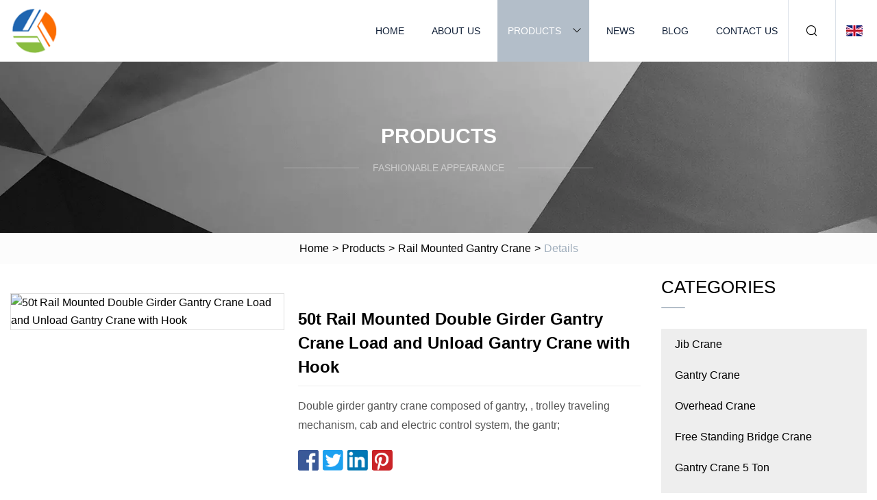

--- FILE ---
content_type: text/html; charset=utf-8
request_url: https://www.sdjtsyq.com/products/50t-rail-mounted-double-girder-gantry-crane-load-and-unload-gantry-crane-with-hook.htm
body_size: 6327
content:
<!doctype html>
<html lang="en">
<head>
<meta charset="utf-8" />
<title>50t Rail Mounted Double Girder Gantry Crane Load and Unload Gantry Crane with Hook | Nanchang Jib Crane Group Co.,Ltd</title>
<meta name="description" content="50t Rail Mounted Double Girder Gantry Crane Load and Unload Gantry Crane with Hook" />
<meta name="keywords" content="50t Rail Mounted Double Girder Gantry Crane Load and Unload Gantry Crane with Hook" />
<meta name="viewport" content="width=device-width, initial-scale=1.0" />
<meta name="application-name" content="Nanchang Jib Crane Group Co.,Ltd" />
<meta name="twitter:card" content="summary" />
<meta name="twitter:title" content="50t Rail Mounted Double Girder Gantry Crane Load and Unload Gantry Crane with Hook | Nanchang Jib Crane Group Co.,Ltd" />
<meta name="twitter:description" content="50t Rail Mounted Double Girder Gantry Crane Load and Unload Gantry Crane with Hook" />
<meta name="twitter:image" content="https://www.sdjtsyq.com/uploads/s/5d54b10f50c74683bbf1160eea89fcc2.webp" />
<meta http-equiv="X-UA-Compatible" content="IE=edge" />
<meta property="og:site_name" content="Nanchang Jib Crane Group Co.,Ltd" />
<meta property="og:type" content="product" />
<meta property="og:title" content="50t Rail Mounted Double Girder Gantry Crane Load and Unload Gantry Crane with Hook | Nanchang Jib Crane Group Co.,Ltd" />
<meta property="og:description" content="50t Rail Mounted Double Girder Gantry Crane Load and Unload Gantry Crane with Hook" />
<meta property="og:url" content="https://www.sdjtsyq.com/products/50t-rail-mounted-double-girder-gantry-crane-load-and-unload-gantry-crane-with-hook.htm" />
<meta property="og:image" content="https://www.sdjtsyq.com/uploads/s/5d54b10f50c74683bbf1160eea89fcc2.webp" />
<link href="https://www.sdjtsyq.com/products/50t-rail-mounted-double-girder-gantry-crane-load-and-unload-gantry-crane-with-hook.htm" rel="canonical" />
<link href="https://www.sdjtsyq.com/uploadimg/ico14811.png" rel="shortcut icon" type="image/x-icon" />
<link href="https://www.sdjtsyq.com/themes/astra/toast.css" rel="stylesheet" />
<link href="https://www.sdjtsyq.com/themes/astra/grey/style.css" rel="stylesheet" />
<link href="https://www.sdjtsyq.com/themes/astra/grey/page.css" rel="stylesheet" />
<script type="application/ld+json">
[{
"@context": "https://schema.org/",
"@type": "BreadcrumbList",
"itemListElement": [{
"@type": "ListItem",
"name": "Home",
"position": 1,
"item": "https://www.sdjtsyq.com/"},{
"@type": "ListItem",
"name": "Products",
"position": 2,
"item": "https://www.sdjtsyq.com/products.htm"},{
"@type": "ListItem",
"name": "Rail Mounted Gantry Crane",
"position": 3,
"item": "https://www.sdjtsyq.com/rail-mounted-gantry-crane.htm"},{
"@type": "ListItem",
"name": "50t Rail Mounted Double Girder Gantry Crane Load and Unload Gantry Crane with Hook",
"position": 4,
"item": "https://www.sdjtsyq.com/products/50t-rail-mounted-double-girder-gantry-crane-load-and-unload-gantry-crane-with-hook.htm"
}]}]
</script>
</head>
<body class="index">
<!-- header -->
<header>
  <div class="container">
    <div class="head-logo"><a href="https://www.sdjtsyq.com/" title="Nanchang Jib Crane Group Co.,Ltd"><img src="/uploadimg/logo14811.png" width="70" height="70" alt="Nanchang Jib Crane Group Co.,Ltd"><span>Nanchang Jib Crane Group Co.,Ltd</span></a></div>
    <div class="menu-btn"><em></em><em></em><em></em></div>
    <div class="head-content">
      <nav class="nav">
        <ul>
          <li><a href="https://www.sdjtsyq.com/">Home</a></li>
          <li><a href="https://www.sdjtsyq.com/about-us.htm">About us</a></li>
          <li class="active"><a href="https://www.sdjtsyq.com/products.htm">Products</a><em class="iconfont icon-xiangxia"></em>
            <ul class="submenu">
              <li><a href="https://www.sdjtsyq.com/jib-crane.htm">Jib Crane</a></li>
              <li><a href="https://www.sdjtsyq.com/gantry-crane.htm">Gantry Crane</a></li>
              <li><a href="https://www.sdjtsyq.com/overhead-crane.htm">Overhead Crane</a></li>
              <li><a href="https://www.sdjtsyq.com/free-standing-bridge-crane.htm">Free Standing Bridge Crane</a></li>
              <li><a href="https://www.sdjtsyq.com/gantry-crane-5-ton.htm">Gantry Crane 5 Ton</a></li>
              <li><a href="https://www.sdjtsyq.com/mobile-gantry-crane.htm">Mobile Gantry Crane</a></li>
              <li><a href="https://www.sdjtsyq.com/gantry-crane-10-ton.htm">Gantry Crane 10 Ton</a></li>
              <li><a href="https://www.sdjtsyq.com/a-frame-gantry-crane.htm">A Frame Gantry Crane</a></li>
              <li><a href="https://www.sdjtsyq.com/aluminum-gantry-crane.htm">Aluminum Gantry Crane</a></li>
              <li><a href="https://www.sdjtsyq.com/portable-gantry-crane.htm">Portable Gantry Crane</a></li>
              <li><a href="https://www.sdjtsyq.com/rail-mounted-gantry-crane.htm">Rail Mounted Gantry Crane</a></li>
            </ul>
          </li>
          <li><a href="https://www.sdjtsyq.com/news.htm">News</a></li>
          <li><a href="https://www.sdjtsyq.com/blog.htm">Blog</a></li>
          <li><a href="https://www.sdjtsyq.com/contact-us.htm">Contact us</a></li>
        </ul>
      </nav>
      <div class="head-search"><em class="iconfont icon-sousuo"></em></div>
      <div class="search-input">
        <input type="text" placeholder="Keyword" id="txtSearch" autocomplete="off">
        <div class="search-btn" onclick="SearchProBtn()"><em class="iconfont icon-sousuo" aria-hidden="true"></em></div>
      </div>
      <div class="languagelist">
        <div title="Language" class="languagelist-icon"><span>Language</span></div>
        <div class="languagelist-drop"><span class="languagelist-arrow"></span>
          <ul class="languagelist-wrap">
                            <li class="languagelist-active"><a href="https://www.sdjtsyq.com/products/50t-rail-mounted-double-girder-gantry-crane-load-and-unload-gantry-crane-with-hook.htm"><img src="/themes/astra/images/language/en.png" width="24" height="16" alt="English" title="en">English </a></li>
                                    <li>
                                        <a href="https://fr.sdjtsyq.com/products/50t-rail-mounted-double-girder-gantry-crane-load-and-unload-gantry-crane-with-hook.htm">
                                            <img src="/themes/astra/images/language/fr.png" width="24" height="16" alt="Français" title="fr">
                                            Français
                                        </a>
                                    </li>
                                    <li>
                                        <a href="https://de.sdjtsyq.com/products/50t-rail-mounted-double-girder-gantry-crane-load-and-unload-gantry-crane-with-hook.htm">
                                            <img src="/themes/astra/images/language/de.png" width="24" height="16" alt="Deutsch" title="de">
                                            Deutsch
                                        </a>
                                    </li>
                                    <li>
                                        <a href="https://es.sdjtsyq.com/products/50t-rail-mounted-double-girder-gantry-crane-load-and-unload-gantry-crane-with-hook.htm">
                                            <img src="/themes/astra/images/language/es.png" width="24" height="16" alt="Español" title="es">
                                            Español
                                        </a>
                                    </li>
                                    <li>
                                        <a href="https://it.sdjtsyq.com/products/50t-rail-mounted-double-girder-gantry-crane-load-and-unload-gantry-crane-with-hook.htm">
                                            <img src="/themes/astra/images/language/it.png" width="24" height="16" alt="Italiano" title="it">
                                            Italiano
                                        </a>
                                    </li>
                                    <li>
                                        <a href="https://pt.sdjtsyq.com/products/50t-rail-mounted-double-girder-gantry-crane-load-and-unload-gantry-crane-with-hook.htm">
                                            <img src="/themes/astra/images/language/pt.png" width="24" height="16" alt="Português" title="pt">
                                            Português
                                        </a>
                                    </li>
                                    <li>
                                        <a href="https://ja.sdjtsyq.com/products/50t-rail-mounted-double-girder-gantry-crane-load-and-unload-gantry-crane-with-hook.htm"><img src="/themes/astra/images/language/ja.png" width="24" height="16" alt="日本語" title="ja"> 日本語</a>
                                    </li>
                                    <li>
                                        <a href="https://ko.sdjtsyq.com/products/50t-rail-mounted-double-girder-gantry-crane-load-and-unload-gantry-crane-with-hook.htm"><img src="/themes/astra/images/language/ko.png" width="24" height="16" alt="한국어" title="ko"> 한국어</a>
                                    </li>
                                    <li>
                                        <a href="https://ru.sdjtsyq.com/products/50t-rail-mounted-double-girder-gantry-crane-load-and-unload-gantry-crane-with-hook.htm"><img src="/themes/astra/images/language/ru.png" width="24" height="16" alt="Русский" title="ru"> Русский</a>
                                    </li>
                           
          </ul>
        </div>
      </div>
    </div>
  </div>
</header>
<main>
  <div class="inner-banner"><img src="/themes/astra/images/inner-banner.webp" alt="banner">
    <div class="inner-content">
      <div class="inner-title">Products</div>
      <div class="inner-des"><em></em><span>Fashionable appearance</span><em></em></div>
    </div>
  </div>
  <div class="page-breadcrumbs"><a href="https://www.sdjtsyq.com/">Home</a> > <a href="/products.htm">Products</a> > <a href="/rail-mounted-gantry-crane.htm">Rail Mounted Gantry Crane</a> > <span>Details</span></div>
  <div class="page-main page-flex page-products-details">
    <div class="container">
      <div class="page-content">
        <div class="preview-top">
          <div class="preview-container">
            <div class="small-box"><img src="/uploads/s/5d54b10f50c74683bbf1160eea89fcc2.webp" alt="50t Rail Mounted Double Girder Gantry Crane Load and Unload Gantry Crane with Hook" /></div>
          </div>
          <div class="preview-info">
            <div class="prodetails-top">
              <h1 class="prodetails-title">50t Rail Mounted Double Girder Gantry Crane Load and Unload Gantry Crane with Hook</h1>
              <div class="prodetails-text line5">Double girder gantry crane composed of gantry, , trolley traveling mechanism, cab and electric control system, the gantr;</div>
              <div class="sharewrap"></div>
              <div class="prodetails-btn"><a href="javascript:void(0)" class="tosendinquiry">Send inquiry</a></div>
            </div>
          </div>
        </div>
        <div class="prodetails-content"><h5>Basic Info.</h5>                                        <table border="1" cellpadding="0" cellspacing="0" class="table">                                            <tbody><tr>                            <td>Model NO.</td>                            <td>A/U</td>                        </tr>                                            <tr>                            <td>Operation Form</td>                            <td>Wireless Remote Control, Cab</td>                        </tr>                                            <tr>                            <td>Type</td>                            <td>Common Gantry Crane</td>                        </tr>                                            <tr>                            <td>Main Girder Form</td>                            <td>Double Girder</td>                        </tr>                                            <tr>                            <td>Trolley Speed</td>                            <td>0-37 M/Min</td>                        </tr>                                            <tr>                            <td>Working Duty</td>                            <td>A5-A7</td>                        </tr>                                            <tr>                            <td>Span</td>                            <td>18-36m</td>                        </tr>                                            <tr>                            <td>Transport Package</td>                            <td>Standard Packaging of General Mechanical Products</td>                        </tr>                                            <tr>                            <td>Specification</td>                            <td>40 foot container</td>                        </tr>                                            <tr>                            <td>Trademark</td>                            <td>Nucrane</td>                        </tr>                                            <tr>                            <td>Origin</td>                            <td>Henan, China</td>                        </tr>                                            <tr>                            <td>Production Capacity</td>                            <td>1200 Sets/Year</td>                        </tr>                                    </tbody></table>                                                <h5>Product Description</h5>                                                                            Double girder gantry crane composed of gantry, , trolley traveling mechanism, cab and electric control system, the gantry is box-shape structure, the track is at the side of each girder and the leg is divided into type A and type U according to user's requirements. The control method could be ground control, remote control, cabin control or both, in the cab there are adjustable seat, insulating mat on the floor, toughened glass for the window, fire extinguisher, electric fan and auxiliary equipment such as air condition, acoustic alarm and interphone which can be furnished as required by users. This double girder gantry crane is beautiful design and durable and widely used in open-air warehouse, of course, also can be used indoors, but please let us know the condition in your workshop, just tell us your demands, we can design the most suitable crane for you.<br><p><img src="/uploads/p/1c340a0149b04e1e8f9f6922ff3689a7.webp" alt="50t Rail Mounted Double Girder Gantry Crane Load and Unload Gantry Crane with Hook"></p><p><img src="/uploads/p/8dcdf16f09874b6ab09f6ea93cc09f2d.webp" alt="50t Rail Mounted Double Girder Gantry Crane Load and Unload Gantry Crane with Hook"></p><p><img src="/uploads/p/fa19c0c5712e4d0aa38baa46899fc7ee.webp" alt="50t Rail Mounted Double Girder Gantry Crane Load and Unload Gantry Crane with Hook"></p><p><img src="/uploads/p/ad03436c3c3648e6bdcfae288c6ebbba.webp" alt="50t Rail Mounted Double Girder Gantry Crane Load and Unload Gantry Crane with Hook"></p><br>Main Body:*Double girder, welded box beams, the camber line is according to national standard.*High safety, high steel degree*Adopts high quality carbon steel, Q235B or Q345B.*The main weld is by submerged arc welding automatic welding, nondestructive flaw detection*The end truck adopts 10.9 high strength bolt connection.*The crane traveling mechanism adopts separated driving, and it can use trinity drive too, safe and reliable.*End beam equipped with buffer block, orbital cleaning device.<br> Feature:1)Reasonable structure2) Favorable performance3) Smooth starting and stopping4) Safe and reliable traveling5) Low noise,commodious cabin and aoodview6)Convenient maintenance,excellent exchangeability for parts and components Safety device:<ul><li>Overload protection,</li><li>Main lifting motor with thermal protection,</li><li>Hooks with latch,</li><li>Rubber buffers</li><li>Protective earthing,</li><li>Crane switch and travel end switch,</li><li>Emergency switch can stop all movement when any dangerous happened,</li><li>Sub-assemblies characteristic are tested before assembly.</li><li>All cranes must be preassembled and tested before leaving factory and offer the certification of test.</li></ul><br>Technical Parameters:<table><tbody><tr><td colspan="4"><br>Parameter of   mobile electric trolley double beam girder gantry cranes<br> </td></tr><tr><td colspan="2">Capacity/ Lifting Weight</td><td>T</td><td>customized</td></tr><tr><td colspan="2">Span</td><td>m</td><td>10~50</td></tr><tr><td rowspan="2">Max Lifting Height</td><td>Main Hook</td><td>m</td><td>9~50</td></tr><tr><td>Aux Hook</td><td>m</td><td>9~52</td></tr><tr><td colspan="2">Operation Method</td><td> </td><td>Cabin control, wireless controller</td></tr><tr><td rowspan="3">Speed</td><td>Lifting</td><td>m/min</td><td>10/11 10/12</td></tr><tr><td>Handcart travel</td><td>m/min</td><td>37 36</td></tr><tr><td>Cart travel</td><td>m/min</td><td>39.4 38.5</td></tr><tr><td colspan="2">Lifting Mechanism</td><td>type</td><td>Electric winch trolley</td></tr><tr><td colspan="2">Steel Track</td><td> </td><td>P38, P43, P50, QU70, QU80 </td></tr><tr><td colspan="2">Working Classification</td><td> </td><td>A5-A7</td></tr><tr><td colspan="2">Power Supply</td><td>AC</td><td>3-Phase A.C 50/60Hz  220~480V</td></tr><tr><td colspan="3">Main electric parts</td><td>famous brand</td></tr><tr><td colspan="3">Weight Overload Protection Device</td><td>Included</td></tr><tr><td colspan="3">Crane Traveling Limited Switch</td><td>Included</td></tr><tr><td colspan="3">Voltage Lower Protection Function</td><td>Included</td></tr><tr><td colspan="3">Motor</td><td>Heavy duty slide ring type, top quality in China</td></tr><tr><td colspan="3">Gear and Wheel</td><td>Manufacture good quality types by our own factory</td></tr><tr><td colspan="3">Wire rope</td><td>Steel core</td></tr><tr><td colspan="3">Hook and Pulley</td><td>Close type</td></tr><tr><td colspan="3">Buffer</td><td>Polyurethane material</td></tr><tr><td colspan="3">Anti-collision System</td><td>Included</td></tr><tr><td colspan="3">Brake</td><td>Electric hydraulic</td></tr><tr><td>Remark</td><td colspan="3">Above information just for reference, detail parameter based on different lifting weight.Our products are customized; all the specifications is depend on your requirement</td></tr></tbody></table><br>Our After-sale Services-- within 24 Hours:(1) Before--Sale Service : 01:Quality Control: Strictly Production Request base on signed contract ;02:Delivery Time: Guarantee within contracted delivery time ;03:Photos: Send photos to our customer after finish production and packing ;04:Packing Details:Give complete packing size table to our customer;05:Brand: Respect our customers' advice to use our customers' own brand &amp; logo ;06:Documents:Provide high efficiency service to post you all required customs clearance documents by DHL or TNT .  (2) After--Sale Service :  01:Reply : Fast reply all your questions on line or by email or by telephone ;02:Quality Problems:Our factory is responsible for any problems if it is resulted by our reasons (Such as give you free new parts to repair it  or give enough some compensation cost to you) ;03:Safe Operating: Pls remind your customers to respect our Operating Manual to operate our machine rightly, to guarantee Safe when operate our machine.<br></div>
        <div class="pagelink">
          <div class="pagelink-item"><a href="/products/eurocrane-supplier-rail-mounted-gantry-crane-20-ton-for-sale.htm" title="Eurocrane Supplier Rail Mounted Gantry Crane 20 Ton for Sale"><em></em><span>Previers</span></a></div>
          <div class="backlist"><a href="/products.htm"><em class="iconfont icon-caidan"></em><span>Back to list</span></a></div>
          <div class="pagelink-item next"><a href="/products/electric-double-beam-u-model-rail-mounted-gantry-crane-for-container.htm" title="Electric Double Beam U Model Rail Mounted Gantry Crane for Container"><em></em><span>Next</span></a></div>
        </div>
        <div class="recommend-products">
          <div class="page-title">You may also like</div>
          <ul class="prolist">
            <li><a href="/products/super.htm" class="img lazy-wrap"><img data-src="/uploads/s/c92468144f6b4ccd8baa6d272d62e5d0.webp" class="lazy" alt="Super"><span class="lazy-load"></span></a>
              <div class="info"><a href="/products/super.htm#send" class="btn" rel="nofollow"><em class="iconfont icon-email-fill"></em></a>
              <a href="/products/super.htm" class="title">Super</a></div>
            </li>            <li><a href="/products/cmaa-standard-35t-double-girder-gantry-crane-with-hoist-for-construction-work.htm" class="img lazy-wrap"><img data-src="/uploads/s/30715b148dc1411e9e691c17fdadc1c1.webp" class="lazy" alt="Cmaa Standard 35t Double Girder Gantry Crane with Hoist for Construction Work"><span class="lazy-load"></span></a>
              <div class="info"><a href="/products/cmaa-standard-35t-double-girder-gantry-crane-with-hoist-for-construction-work.htm#send" class="btn" rel="nofollow"><em class="iconfont icon-email-fill"></em></a>
              <a href="/products/cmaa-standard-35t-double-girder-gantry-crane-with-hoist-for-construction-work.htm" class="title">Cmaa Standard 35t Double Girder Gantry Crane with Hoist for Construction Work</a></div>
            </li>            <li><a href="/products/l-isolation-single-girder-gantry-crane-with-10-ton-hoist.htm" class="img lazy-wrap"><img data-src="/uploads/s/d8b69d38682343fdad673b86bf1b65eb.webp" class="lazy" alt="L Isolation Single Girder Gantry Crane with 10 Ton Hoist"><span class="lazy-load"></span></a>
              <div class="info"><a href="/products/l-isolation-single-girder-gantry-crane-with-10-ton-hoist.htm#send" class="btn" rel="nofollow"><em class="iconfont icon-email-fill"></em></a>
              <a href="/products/l-isolation-single-girder-gantry-crane-with-10-ton-hoist.htm" class="title">L Isolation Single Girder Gantry Crane with 10 Ton Hoist</a></div>
            </li>          </ul>
        </div>
        <div class="send-inquiry" id="send">
          <div class="page-title">Send inquiry</div>
          <input type="hidden" name="domain" id="in-domain" value="sdjtsyq.com">
          <div class="feedback">
            <input type="text" placeholder="Phone or WhatsApp:" id="in-phone" name="phone">
            <input type="text" placeholder="Email:*" id="in-email" name="email">
            <textarea placeholder="Content:*" name="content" id="in-content"></textarea>
            <div class="sendbtn">
              <div class="sendnow" id="SubmitName" onclick="SendInquiry()"><em></em><span>Send now</span></div>
            </div>
          </div>
          <div id="feedbackForm"></div>
        </div>
      </div>
      <aside class="page-aside">
        <div class="page-title">Categories</div>
        <div class="aside-category">
          <ul>
            <li><a href="/jib-crane.htm">Jib Crane</a></li>            <li><a href="/gantry-crane.htm">Gantry Crane</a></li>            <li><a href="/overhead-crane.htm">Overhead Crane</a></li>            <li><a href="/free-standing-bridge-crane.htm">Free Standing Bridge Crane</a></li>            <li><a href="/gantry-crane-5-ton.htm">Gantry Crane 5 Ton</a></li>            <li><a href="/mobile-gantry-crane.htm">Mobile Gantry Crane</a></li>            <li><a href="/gantry-crane-10-ton.htm">Gantry Crane 10 Ton</a></li>            <li><a href="/a-frame-gantry-crane.htm">A Frame Gantry Crane</a></li>            <li><a href="/aluminum-gantry-crane.htm">Aluminum Gantry Crane</a></li>            <li><a href="/portable-gantry-crane.htm">Portable Gantry Crane</a></li>			<li><a href="/rail-mounted-gantry-crane.htm" class="act">Rail Mounted Gantry Crane</a></li>          </ul>
        </div>
      </aside>
    </div>
  </div>
</main>
 
<!-- footer -->
<footer>
  <div class="container">
    <div class="foot-item">
      <div class="foot-title">Navigation</div>
      <ul>
        <li><a href="https://www.sdjtsyq.com/">Home</a></li>
        <li><a href="https://www.sdjtsyq.com/about-us.htm">About us</a></li>
        <li><a href="https://www.sdjtsyq.com/products.htm">Products</a></li>
        <li><a href="https://www.sdjtsyq.com/news.htm">News</a></li>
        <li><a href="https://www.sdjtsyq.com/blog.htm">Blog</a></li>
        <li><a href="https://www.sdjtsyq.com/contact-us.htm">Contact us</a></li>
        <li><a href="https://www.sdjtsyq.com/sitemap.xml">Sitemap</a></li>
        <li><a href="https://www.sdjtsyq.com/privacy-policy.htm">Privacy Policy</a></li>
      </ul>
    </div>
    <div class="foot-item foot-company">
      <div class="foot-title">Partner company</div>
      <ul>
<li><a href="https://www.qdtiresupply.com/wheel-bolt-and-wheel-nut/" target="_blank">Wheel Bolt And Wheel Nut suppliers</a></li><li><a href="https://www.waterlifefeed.com/fish-food-pellets/pond-fish-food-pellets/" target="_blank">Wholesale Pond Fish Food Pellets</a></li><li><a href="https://www.jkmixer.com/" target="_blank">Emulsifier Homogenizer</a></li><li><a href="https://www.novapcba.com/pcba-capabilities/pcb-manufacturing/flexpcb/4-layer-flex-pcb.html" target="_blank">design 4-layer Flex PCB</a></li><li><a href="https://www.auto-007.com/byd/byd-plugin-hybrid-car/byd-tang-plugin-hybrid-car.html" target="_blank">cheap BYD Tang PHEV features</a></li><li><a href="https://www.jingxinhong-machinery.com/core-drill-bit-brazing-frame/fully-automatic-brazing-frame-for-core-drill.html" target="_blank">Fully Automatic Brazing Frame for Core Drill Bit Machine made in China</a></li><li><a href="https://www.remotionertech.com/" target="_blank">Soccer Ball</a></li><li><a href="https://www.yixin-glass.com/glass-cans-with-lids/lotion-tank-with-lid/luxury-glass-jar-packaging.html" target="_blank">Bulk 8 oz glass bottles with caps</a></li>      </ul>
    </div>
    <div class="foot-share"><a href="https://www.sdjtsyq.com/" rel="nofollow" title="facebook"><em class="iconfont icon-facebook"></em></a><a href="https://www.sdjtsyq.com/" rel="nofollow" title="linkedin"><em class="iconfont icon-linkedin"></em></a><a href="https://www.sdjtsyq.com/" rel="nofollow" title="twitter"><em class="iconfont icon-twitter-fill"></em></a><a href="https://www.sdjtsyq.com/" rel="nofollow" title="youtube"><em class="iconfont icon-youtube"></em></a><a href="https://www.sdjtsyq.com/" rel="nofollow" title="instagram"><em class="iconfont icon-instagram"></em></a><a href="https://www.sdjtsyq.com/" rel="nofollow" title="TikTok"><em class="iconfont icon-icon_TikTok"></em></a></div>
    <div class="foot-copyright">
      <p>Copyright &copy; sdjtsyq.com, all rights reserved.&nbsp;&nbsp;&nbsp;<a href="/cdn-cgi/l/email-protection#a4cecbc5cae4d7c0ced0d7ddd58ac7cbc9" target="_blank"><span class="__cf_email__" data-cfemail="1a70757b745a697e706e69636b34797577">[email&#160;protected]</span></a></p>
    </div>
  </div>
  <div class="gotop"><span>TOP</span></div>
</footer>
 
<!-- script --> 
<script data-cfasync="false" src="/cdn-cgi/scripts/5c5dd728/cloudflare-static/email-decode.min.js"></script><script src="https://www.sdjtsyq.com/themes/astra/js/jquery3.6.1.js"></script>
<script src="https://www.sdjtsyq.com/themes/astra/js/vanilla-lazyload.js"></script>
<script src="https://www.sdjtsyq.com/themes/astra/js/style.js"></script>
<script src="https://www.sdjtsyq.com/themes/astra/js/page.js"></script>
<script src="https://www.sdjtsyq.com/themes/astra/js/toast.js"></script>
<script src="https://www.sdjtsyq.com/themes/astra/js/share.js"></script>
<script src="https://www.sdjtsyq.com/themes/astra/js/axios.min.js"></script>
<script src="https://www.sdjtsyq.com/themes/astra/js/contact.js"></script>
<script src="https://platform-api.sharethis.com/js/sharethis.js#property=5eec0fd89a302d0012ac463a&product=sop" type="text/javascript" async></script>
<script type="text/javascript" src="//info.53hu.net/traffic.js?id=08a984h6ak"></script>
<script defer src="https://static.cloudflareinsights.com/beacon.min.js/vcd15cbe7772f49c399c6a5babf22c1241717689176015" integrity="sha512-ZpsOmlRQV6y907TI0dKBHq9Md29nnaEIPlkf84rnaERnq6zvWvPUqr2ft8M1aS28oN72PdrCzSjY4U6VaAw1EQ==" data-cf-beacon='{"version":"2024.11.0","token":"d1a25fb93c184411860b4db6065592ce","r":1,"server_timing":{"name":{"cfCacheStatus":true,"cfEdge":true,"cfExtPri":true,"cfL4":true,"cfOrigin":true,"cfSpeedBrain":true},"location_startswith":null}}' crossorigin="anonymous"></script>
</body>
</html>
